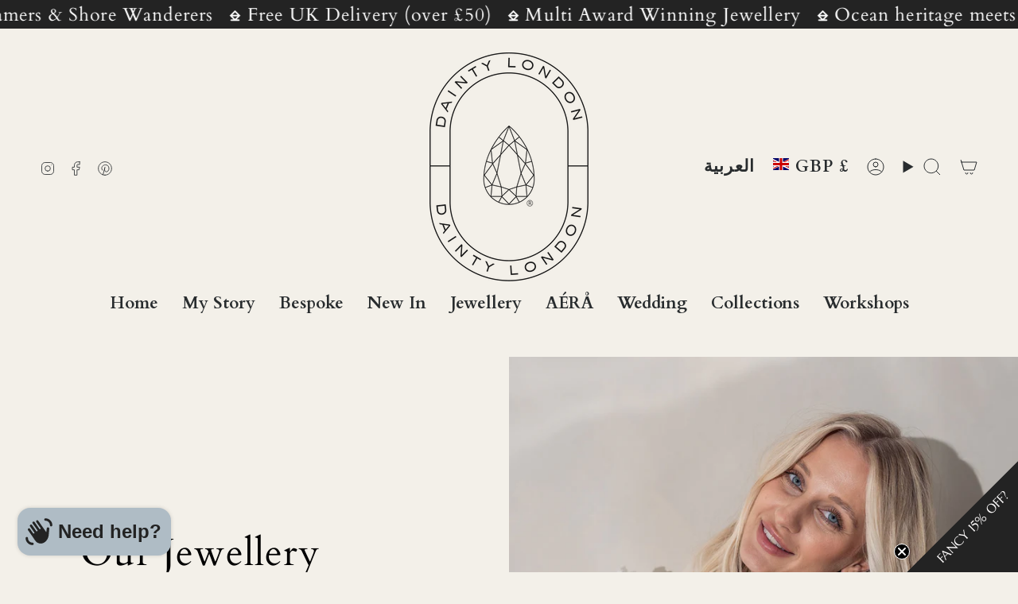

--- FILE ---
content_type: text/css
request_url: https://www.daintylondon.com/cdn/shop/t/31/assets/font-settings.css?v=176836094249641979491759343708
body_size: -205
content:
@font-face{font-family:Cardo;font-weight:400;font-style:normal;font-display:swap;src:url(//www.daintylondon.com/cdn/fonts/cardo/cardo_n4.8d7bdd0369840597cbb62dc8a447619701d8d34a.woff2?h1=ZGFpbnR5LWxvbmRvbi5hY2NvdW50Lm15c2hvcGlmeS5jb20&h2=ZGFpbnR5bG9uZG9uLmNvbQ&hmac=838ddd89c4696039fde870acc4a76a8f690c838dcd52318cc04574462691b61b) format("woff2"),url(//www.daintylondon.com/cdn/fonts/cardo/cardo_n4.23b63d1eff80cb5da813c4cccb6427058253ce24.woff?h1=ZGFpbnR5LWxvbmRvbi5hY2NvdW50Lm15c2hvcGlmeS5jb20&h2=ZGFpbnR5bG9uZG9uLmNvbQ&hmac=41b8b85a08aee46e0912bd4ad8b51d28c932b9c2343609932e26876a9e51bffc) format("woff")}@font-face{font-family:Cardo;font-weight:400;font-style:normal;font-display:swap;src:url(//www.daintylondon.com/cdn/fonts/cardo/cardo_n4.8d7bdd0369840597cbb62dc8a447619701d8d34a.woff2?h1=ZGFpbnR5LWxvbmRvbi5hY2NvdW50Lm15c2hvcGlmeS5jb20&h2=ZGFpbnR5bG9uZG9uLmNvbQ&hmac=838ddd89c4696039fde870acc4a76a8f690c838dcd52318cc04574462691b61b) format("woff2"),url(//www.daintylondon.com/cdn/fonts/cardo/cardo_n4.23b63d1eff80cb5da813c4cccb6427058253ce24.woff?h1=ZGFpbnR5LWxvbmRvbi5hY2NvdW50Lm15c2hvcGlmeS5jb20&h2=ZGFpbnR5bG9uZG9uLmNvbQ&hmac=41b8b85a08aee46e0912bd4ad8b51d28c932b9c2343609932e26876a9e51bffc) format("woff")}@font-face{font-family:Cardo;font-weight:400;font-style:normal;font-display:swap;src:url(//www.daintylondon.com/cdn/fonts/cardo/cardo_n4.8d7bdd0369840597cbb62dc8a447619701d8d34a.woff2?h1=ZGFpbnR5LWxvbmRvbi5hY2NvdW50Lm15c2hvcGlmeS5jb20&h2=ZGFpbnR5bG9uZG9uLmNvbQ&hmac=838ddd89c4696039fde870acc4a76a8f690c838dcd52318cc04574462691b61b) format("woff2"),url(//www.daintylondon.com/cdn/fonts/cardo/cardo_n4.23b63d1eff80cb5da813c4cccb6427058253ce24.woff?h1=ZGFpbnR5LWxvbmRvbi5hY2NvdW50Lm15c2hvcGlmeS5jb20&h2=ZGFpbnR5bG9uZG9uLmNvbQ&hmac=41b8b85a08aee46e0912bd4ad8b51d28c932b9c2343609932e26876a9e51bffc) format("woff")}@font-face{font-family:Cardo;font-weight:700;font-style:normal;font-display:swap;src:url(//www.daintylondon.com/cdn/fonts/cardo/cardo_n7.d1764502b55968f897125797ed59f6abd5dc8593.woff2?h1=ZGFpbnR5LWxvbmRvbi5hY2NvdW50Lm15c2hvcGlmeS5jb20&h2=ZGFpbnR5bG9uZG9uLmNvbQ&hmac=9741583a4eee768cb7ba95f11a0298efd143063acd667bb3c3f8d93935a92b5f) format("woff2"),url(//www.daintylondon.com/cdn/fonts/cardo/cardo_n7.b5d64d4147ade913d679fed9918dc44cbe8121d2.woff?h1=ZGFpbnR5LWxvbmRvbi5hY2NvdW50Lm15c2hvcGlmeS5jb20&h2=ZGFpbnR5bG9uZG9uLmNvbQ&hmac=ff0f70759ce8860d387b67113ef54301e603c7bd5cef48afadf209246d508a9c) format("woff")}@font-face{font-family:Cardo;font-weight:700;font-style:normal;font-display:swap;src:url(//www.daintylondon.com/cdn/fonts/cardo/cardo_n7.d1764502b55968f897125797ed59f6abd5dc8593.woff2?h1=ZGFpbnR5LWxvbmRvbi5hY2NvdW50Lm15c2hvcGlmeS5jb20&h2=ZGFpbnR5bG9uZG9uLmNvbQ&hmac=9741583a4eee768cb7ba95f11a0298efd143063acd667bb3c3f8d93935a92b5f) format("woff2"),url(//www.daintylondon.com/cdn/fonts/cardo/cardo_n7.b5d64d4147ade913d679fed9918dc44cbe8121d2.woff?h1=ZGFpbnR5LWxvbmRvbi5hY2NvdW50Lm15c2hvcGlmeS5jb20&h2=ZGFpbnR5bG9uZG9uLmNvbQ&hmac=ff0f70759ce8860d387b67113ef54301e603c7bd5cef48afadf209246d508a9c) format("woff")}@font-face{font-family:Cardo;font-weight:400;font-style:italic;font-display:swap;src:url(//www.daintylondon.com/cdn/fonts/cardo/cardo_i4.0e32d2e32a36e77888e9a063b238f6034ace33a8.woff2?h1=ZGFpbnR5LWxvbmRvbi5hY2NvdW50Lm15c2hvcGlmeS5jb20&h2=ZGFpbnR5bG9uZG9uLmNvbQ&hmac=85db32a40a471cb01e337457fa86884b7be65441ed8dae32ffe44d4c75b376f6) format("woff2"),url(//www.daintylondon.com/cdn/fonts/cardo/cardo_i4.40eb4278c959c5ae2eecf636849faa186b42d298.woff?h1=ZGFpbnR5LWxvbmRvbi5hY2NvdW50Lm15c2hvcGlmeS5jb20&h2=ZGFpbnR5bG9uZG9uLmNvbQ&hmac=7bc36f903de626504590c9afb8fef3a5b2ed39af95b4cbe02965f985f55468e1) format("woff")}
/*# sourceMappingURL=/cdn/shop/t/31/assets/font-settings.css.map?v=176836094249641979491759343708 */


--- FILE ---
content_type: text/css
request_url: https://www.daintylondon.com/cdn/shop/t/31/assets/fixcls.css?v=140452293277964904091731657819
body_size: -602
content:
@media screen and (min-width: 1024px) {
  div#shopify-section-header {
    height: 180px!important;
}
}
@media screen and (max-width: 767px) {
  div#shopify-section-header {
    height: 70px!important;
}
}
.promo-banner {
    height: 30px!important;
    min-height: 30px!important;
}
#shopify-section-1631495716e3ba721f {
    height: 490px!important;
    max-height: 470px!important;
}
.fixcls {
  opacity: 0;
}

--- FILE ---
content_type: image/svg+xml
request_url: https://cdn.shopify.com/static/images/flags/gg.svg?width=40
body_size: -617
content:
<svg viewBox="0 0 36 24" xmlns="http://www.w3.org/2000/svg"><path d="M0 0h36v24h-72z" fill="#fff"/><path d="M21 0v9h15v6H21v9h-6v-9H0V9h15V0z" fill="#e8112d"/><path d="M9 14l1-1h7v7l-1 1h4l-1-1v-7h7l1 1v-4l-1 1h-7V4l1-1h-4l1 1v7h-7l-1-1z" fill="#f9dd16"/></svg>

--- FILE ---
content_type: text/javascript
request_url: https://cdn.shopify.com/shopifycloud/shop-js/modules/v2/loader.lead-capture.esm.js
body_size: -577
content:
import"./client.lead-capture_rpeF2zME.esm.js";import"./chunk.common_CXjvlPIJ.esm.js";import"./chunk.modal_BldSkCjL.esm.js";
//# sourceMappingURL=loader.lead-capture.esm.js.map


--- FILE ---
content_type: image/svg+xml
request_url: https://cdn.shopify.com/static/images/flags/ly.svg?width=40
body_size: -527
content:
<svg xmlns="http://www.w3.org/2000/svg" viewBox="0 0 640 480"><defs><clipPath id="a"><path d="M166.67-20h666.67v500H166.67z"/></clipPath></defs><g clip-path="url(#a)" transform="matrix(.96 0 0 .96 -160 19.2)"><path fill="#239e46" d="M0-20h1000v500H0z"/><path d="M0-20h1000v375H0z"/><path fill="#e70013" d="M0-20h1000v125H0z"/><path d="M544.2 185.8a54.3 54.3 0 1 0 0 88.4 62.5 62.5 0 1 1 0-88.4M530.4 230l84.1-27.3-52 71.5v-88.4l52 71.5z" fill="#fff"/></g></svg>

--- FILE ---
content_type: image/svg+xml
request_url: https://cdn.shopify.com/static/images/flags/cr.svg?width=40
body_size: -797
content:
<svg xmlns="http://www.w3.org/2000/svg" viewBox="0 0 640 480"><g fill-rule="evenodd" stroke-width="1pt"><path fill="#0000b4" d="M0 0h640v480H0z"/><path fill="#fff" d="M0 75.428h640v322.285H0z"/><path fill="#d90000" d="M0 157.716h640V315.43H0z"/></g></svg>

--- FILE ---
content_type: text/javascript
request_url: https://www.daintylondon.com/cdn/shop/t/31/assets/fixcls.js?v=163008004864095905121731657819
body_size: -703
content:
  document.querySelector('html').classList.add('fixcls');
	document.addEventListener("DOMContentLoaded", function() {
    document.querySelector('html').classList.remove('fixcls');
});

--- FILE ---
content_type: image/svg+xml
request_url: https://cdn.shopify.com/static/images/flags/sx.svg?width=40
body_size: 5848
content:
<svg xmlns="http://www.w3.org/2000/svg" viewBox="0 0 640 480" version="1"><defs><clipPath id="a"><path fill-opacity=".67" d="M0 0h682.67v512H0z"/></clipPath></defs><g clip-path="url(#a)" transform="scale(.9375)"><path d="M0 0h768v256H341.33L0 0z" fill-rule="evenodd" fill="#ed2939"/><path d="M0 512h768V256H341.33L0 512z" fill-rule="evenodd" fill="#002395"/><path d="M0 0l341.33 256L0 512V0z" fill-rule="evenodd" fill="#fff"/><path fill="#ff0" d="M172.318 193.168l.104-3.963s-2.128-3.39.342-7.033c0 0-5.248-2.776-4.026-7.123 0 0-4.746-1.216-4.397-6.435 0 0-5.12-.355-5.65-4.716 0 0-5.122.844-7.376-3.405 0 0-4.996.977-6.406-2.526 0 0-4.857 1.682-7.74-2.436 0 0-5.128 2.073-7.278-1.813-2.12 3.873-7.25 1.814-7.25 1.814-2.85 4.103-7.74 2.4-7.74 2.4-1.36 3.517-6.344 2.52-6.344 2.52-2.247 4.25-7.363 3.404-7.363 3.404-.502 4.345-5.617 4.7-5.617 4.7.404 5.232-4.334 6.42-4.334 6.42 1.25 4.346-3.99 7.115-3.99 7.115 2.532 3.663.425 7.026.425 7.026l-.12 3.655 84.776.392"/><path d="M377.17 843.11l.09-3.458s-1.855-2.958.3-6.136c0 0-4.578-2.422-3.513-6.215 0 0-4.14-1.056-3.835-5.61 0 0-4.468-.31-4.93-4.114 0 0-4.47.736-6.435-2.97 0 0-4.358.85-5.588-2.205 0 0-4.24 1.468-6.754-2.125 0 0-4.474 1.808-6.35-1.582-1.85 3.38-6.324 1.582-6.324 1.582-2.484 3.58-6.75 2.094-6.75 2.094-1.188 3.067-5.534 2.197-5.534 2.197-1.96 3.708-6.423 2.97-6.423 2.97-.44 3.794-4.9 4.103-4.9 4.103.352 4.564-3.78 5.6-3.78 5.6 1.09 3.792-3.483 6.21-3.483 6.21 2.21 3.194.372 6.13.372 6.13l-.104 3.19 73.95.34h-.013z" stroke="#000" stroke-width=".289" fill="none" transform="matrix(1.1464 0 0 1.146 -260.07 -773.12)"/><path fill="red" d="M170.346 188.217c-13.316-1.332-28.648-4.493-40.483 2.17-7.935-4.674-18.982-4.388-28.388-3.474-5.108.914-11.117.914-16.456 1.786l-.84.115c-9.686.643-18.47-2.218-26.89-5.98 2.674 15.17 5.64 30.713 7.1 46.593 3.174 23.517-11.13 43.262-5.264 66.494 3.504 11.148 15.765 17.63 26.987 18.914 10.865.64 22.108 2.42 32.164 4.603 1.91.4 4.18 1.285 5.5 1.856 2.77 1.157 4.8 2.86 6.58 4.68 6.07-6.32 14.968-8.08 23.747-9.007 15.82-1.85 35.325-.844 45.01-15.174v-.81c5.263-7.925 4.565-20.015 2.283-28.995-.154-3.132-.99-5.894-1.445-8.88-9.665-25.52-1.39-54.223 2.77-79.947-5.08 2.777-10.746 4.088-16.4 5.477-4.507.6-9.53.33-14.095.084l-1.89-.51"/><path fill="#80cfe1" d="M190.224 261.464c-.062 1.68.845 3 1.173 4.556 1.85 11.155 3.636 25.932-7.85 32.854-12.71 8.078-29.374 4.618-44.078 8.894-2.94.817-6.988 3.517-9.054 5.428-1.326-.872-2.66-2.21-4.37-3-12.1-6.432-27.83-4.277-41.486-7.75-6.86-2.17-14.01-7.514-15.75-14.534-4.465-18.417 6.233-34.116 4.97-52.387-.817-13.953-3.162-27.348-6.386-40.43 10.677 4.974 23.036 5.805 35.04 3.42 8.89-1.243 19.24-1.27 27.572 2.49 4.592-1.975 9.965-2.86 14.914-3.405 9.408.914 19.52 2.616 29.206 2.547 6.47-.336 12.346-2.206 17.97-4.696-3.336 21.62-9.742 44.27-1.877 66.017"/><path fill="#fff" d="M171.022 265.774l-.104-20.33h2.505L142.34 225.37l-.056-10.43h3l-15.54-11.127-15.466 11.12h2.994l.056 10.424-30.915 20.045 2.47.013.105 20.317 82.026.056"/><path d="M376.04 906.46l-.09-17.74h2.184l-27.114-17.51-.048-9.1h2.618l-13.557-9.71-13.49 9.704h2.61l.05 9.094-26.967 17.49 2.155.01.094 17.728 71.55.05.007-.014z" stroke="#000" stroke-width="1.242" fill="none" transform="matrix(1.1464 0 0 1.146 -260.07 -773.12)"/><path fill="#fff" d="M180.583 292.478l.007 6.362-100.134-.112-.042-6.335 100.177.085"/><path d="M384.38 929.76l.006 5.55-87.347-.096-.04-5.528 87.385.074h-.006z" stroke="#000" stroke-width="1.242" fill="none" transform="matrix(1.1464 0 0 1.146 -260.07 -773.12)"/><path fill="#fff" d="M87.106 292.1l-.084-21.53 4.054-.01-.223 21.783.244-21.607-5.84-.167v-4.62l89.492.1.04 4.573h-5.52l.103 21.802-.195-21.802h4.11l.09 21.557"/><path d="M302.84 929.43l-.073-18.786 3.536-.007-.194 19.005.21-18.852-5.095-.146v-4.03l78.064.085.036 3.99h-4.815l.09 19.024-.17-19.023h3.587l.08 18.81" stroke="#000" stroke-width="1.242" fill="none" transform="matrix(1.1464 0 0 1.146 -260.07 -773.12)"/><path d="M319.62 924.8l-.055-13.1h-10.482l.06 13.087 10.477.013" stroke="#000" stroke-width="1.242" fill="none" transform="matrix(1.1464 0 0 1.146 -260.07 -773.12)"/><path d="M311.94 914.43l.03 7.61h4.797l-.024-7.61h-4.803m58.92 10.41l-.06-13.087-10.447-.012.05 13.1h10.457" stroke="#000" stroke-width="1.242" fill="none" transform="matrix(1.1464 0 0 1.146 -260.07 -773.12)"/><path d="M363.18 914.48l.055 7.585h4.79l-.042-7.585h-4.803m7.6-10.97l-.06-13.1h-10.46l.037 13.1h10.488-.006z" stroke="#000" stroke-width="1.242" fill="none" transform="matrix(1.1464 0 0 1.146 -260.07 -773.12)"/><path d="M363.1 893.16l.03 7.597h4.79l-.005-7.597H363.1m-43.57 10.3l-.073-13.076-10.464-.013.05 13.085h10.487v.007z" stroke="#000" stroke-width="1.242" fill="none" transform="matrix(1.1464 0 0 1.146 -260.07 -773.12)"/><path d="M311.85 893.11l.024 7.585 4.803.012-.036-7.597h-4.79m26.65 10.37l-.05-13.076-10.47-.012.046 13.087H338.5" stroke="#000" stroke-width="1.242" fill="none" transform="matrix(1.1464 0 0 1.146 -260.07 -773.12)"/><path d="M330.83 893.13l.024 7.585 4.797.024-.03-7.61h-4.79m22.29 10.38l-.07-13.1-10.465-.015.05 13.087 10.487.025" stroke="#000" stroke-width="1.242" fill="none" transform="matrix(1.1464 0 0 1.146 -260.07 -773.12)"/><path d="M345.44 893.14l.036 7.61h4.797l-.024-7.61h-4.81" stroke="#000" stroke-width="1.242" fill="none" transform="matrix(1.1464 0 0 1.146 -260.07 -773.12)"/><path fill="#fff" d="M147.727 257.785l.133 34.612-34.774-.056-.125-34.58 34.76.027"/><path d="M355.72 899.49l.116 30.2-30.333-.05-.11-30.174 30.32.024h.007zm-30.51 8.62l30.54.024m-26.73 21.546l-.103-21.342m23.223 21.352l-.103-21.33m14.753-21.73l-17.08-12.474-19.194-.024-16.947 12.45 53.22.047m-34.8-22.83l.03 7.61 16.142.01-.03-7.61-16.144-.01" stroke="#000" stroke-width="1.242" fill="none" transform="matrix(1.1464 0 0 1.146 -260.07 -773.12)"/><path d="M336.37 865.69l.024 3.792h7.415l-.028-3.792h-7.414m3.67-10.55l8.98 6.348-17.893-.023 8.912-6.325" stroke="#000" stroke-width="1.242" fill="none" transform="matrix(1.1464 0 0 1.146 -260.07 -773.12)"/><path fill="#fff" d="M171.366 202.028c2.924-.07 3.678 12.042 3.685 18.042 2.515.704 8.08 4.207 10.547 7.374l-28.25-.042c2.43-3.125 7.956-6.642 10.448-7.346 0-6.007.614-18.11 3.573-18.042"/><path d="M376.34 850.84c2.55-.06 3.208 10.507 3.214 15.742 2.19.615 7.05 3.67 9.198 6.434l-24.642-.036c2.118-2.727 6.94-5.795 9.113-6.41 0-5.24.536-15.803 3.117-15.742m-49.53 49.502h2.21l-.646 1.186s1.066 1.37.02 2.94l.577 1.09h-2.13l.58-1.035s-1.09-1.82.05-2.992l-.658-1.186m4.5 0h2.21l-.64 1.187s1.067 1.333.008 2.94l.572 1.09h-2.126l.572-1.036s-1.065-1.82.055-2.994l-.65-1.186m4.92 0h2.205l-.658 1.186s1.078 1.37.018 2.94l.58 1.115-2.114-.023.568-1.036s-1.078-1.806.042-2.994l-.646-1.186h.006zm5.54.02h2.223l-.65 1.2s1.064 1.345.005 2.92l.597 1.11H341.8l.573-1.036s-1.066-1.832.073-2.995l-.67-1.2h-.006zm4.93 0h2.205l-.652 1.2s1.072 1.345.012 2.915l.585 1.113h-2.126l.554-1.035s-1.07-1.82.086-2.995l-.663-1.2m4.9.01l2.204-.012-.652 1.2s1.09 1.346.03 2.92l.555 1.11h-2.13l.57-1.035s-1.064-1.82.074-2.995l-.65-1.187" stroke="#000" stroke-width="1.242" fill="none" transform="matrix(1.1464 0 0 1.146 -260.07 -773.12)"/><path fill="#ff0" d="M130.508 336.763c13.022.042 29.038-2.616 36.54-6.494l16.476-1.46.328 20.1c-13.958 7.693-46.184 9.346-53.275 9.29-7.097.056-39.72-1.625-53.742-9.348l.182-20.114 16.51 1.485c7.503 3.86 24.007 6.537 37.015 6.537h-.035"/><path d="M340.7 968.4c11.36.036 25.33-2.283 31.873-5.667l14.372-1.273.286 17.538c-12.172 6.714-40.283 8.157-46.47 8.108-6.19.05-34.65-1.418-46.88-8.156l.16-17.55 14.404 1.296c6.544 3.367 20.94 5.704 32.287 5.704h-.03" stroke="#000" stroke-width=".289" fill="none" transform="matrix(1.1464 0 0 1.146 -260.07 -773.12)"/><path fill="#ff0" d="M34.417 251.023l14.516 4.62-4.39 23.498-13.74 2.137s-2.317-12.356 3.614-30.265"/><path d="M256.88 893.59l12.662 4.03-3.83 20.503-11.985 1.862s-2.02-10.78 3.153-26.407v.012z" stroke="#000" stroke-width=".289" fill="none" transform="matrix(1.1464 0 0 1.146 -260.07 -773.12)"/><path fill="#7e7e7e" d="M44.54 278.885l-13.734 2.393 8.688-12.356 5.046 9.963"/><path d="M265.71 917.9l-11.98 2.088 7.58-10.78 4.4 8.692" stroke="#000" stroke-width=".289" fill="none" transform="matrix(1.1464 0 0 1.146 -260.07 -773.12)"/><path fill="#ff0" d="M25.74 267.95l13.99 1.012c.315 11.854 1.752 57.09 55.78 59.547l-1.682 16.455c-65.765.683-70.762-55.486-68.09-77.016"/><path d="M249.31 908.36l12.205.882c.274 10.343 1.528 49.813 48.656 51.956l-1.464 14.36c-57.367.596-61.726-48.413-59.394-67.198zm44.8 70.14l14.384-3.14" stroke="#000" stroke-width=".289" fill="none" transform="matrix(1.1464 0 0 1.146 -260.07 -773.12)"/><path fill="#ff0" d="M225.453 251.195l-14.46 4.577 4.586 23.463 13.765 2.21s2.212-12.347-3.894-30.263"/><path d="M423.52 893.74l-12.613 3.993 4 20.472 12.01 1.93s1.93-10.775-3.397-26.407v.012z" stroke="#000" stroke-width=".289" fill="none" transform="matrix(1.1464 0 0 1.146 -260.07 -773.12)"/><path fill="#7e7e7e" d="M215.57 278.988l13.77 2.47-8.807-12.362-4.962 9.892"/><path d="M414.9 917.99l12.01 2.155-7.682-10.786-4.328 8.63" stroke="#000" stroke-width=".289" fill="none" transform="matrix(1.1464 0 0 1.146 -260.07 -773.12)"/><path fill="#ff0" d="M234.292 268.135l-14.012.956c-.203 11.84-1.236 57.1-55.264 59.5l1.836 16.444c65.75.76 70.274-55.382 67.44-76.905"/><path d="M431.23 908.52l-12.223.835c-.177 10.33-1.077 49.818-48.206 51.912l1.604 14.348c57.355.662 61.3-48.322 58.828-67.1v.004zm-44.19 70.05l-14.42-3.15" stroke="#000" stroke-width=".289" fill="none" transform="matrix(1.1464 0 0 1.146 -260.07 -773.12)"/><path fill="#009fc5" d="M121.76 346.666c-.37.237-.87.3-1.45.272l-2.61-.133.223-3.257 2.59.138c.51.035.913.134 1.165.287.523.272.753.775.704 1.472-.034.6-.244.99-.628 1.22m-4.382 5.13l.258-3.97 3.043.21c.984.075 1.716-.183 2.212-.686.516-.49.782-1.13.816-1.858.066-.845-.15-1.535-.653-2.045-.48-.49-1.165-.747-2.023-.83l-4.348-.272-.6 9.348 1.29.084m9.476-7.808l3.183.034c.46.042.824.098 1.09.223.487.23.718.69.718 1.36 0 .63-.18 1.048-.537 1.3-.342.23-.837.333-1.43.333l-3.057-.034.027-3.216m-.05 8.282l.03-3.99 2.986.04c.53 0 .92.043 1.192.175.44.2.656.628.677 1.213l.075 1.57c.02.376.028.607.05.76.04.112.06.23.117.315h1.605l-.03-.203c-.18-.098-.33-.286-.39-.572-.056-.182-.084-.454-.1-.796l-.026-1.248c-.02-.567-.12-.957-.335-1.174a1.673 1.673 0 0 0-.846-.6c.446-.236.78-.508 1.026-.844.23-.37.35-.837.35-1.408 0-1.075-.44-1.808-1.334-2.205-.482-.217-1.096-.33-1.822-.343l-4.487-.042-.035 9.376h1.29m9.962-1.98c-.572-.698-.88-1.57-.95-2.603-.062-1.298.19-2.288.782-2.96.6-.724 1.375-1.072 2.387-1.13 1.02-.054 1.856.274 2.477.915.637.63 1 1.5 1.062 2.59.035 1.045-.146 1.973-.628 2.79-.474.83-1.263 1.297-2.428 1.325-1.215.063-2.122-.223-2.7-.928m-1.536-5.904c-.6.93-.845 2.005-.782 3.3.09 1.405.523 2.56 1.34 3.436.907.872 2.108 1.31 3.587 1.227 1.584-.07 2.777-.67 3.587-1.772.656-.996.97-2.155.9-3.585-.09-1.278-.46-2.318-1.15-3.092-.874-1.04-2.15-1.5-3.88-1.43-1.634.104-2.835.704-3.61 1.918m44.074-13.49c.9-.152 1.682-.11 2.394.134 1.047.327 1.752 1.102 2.19 2.288l-1.29.18c-.28-.64-.677-1.08-1.214-1.324-.523-.23-1.18-.286-1.933-.173a3.01 3.01 0 0 0-2.08 1.276c-.488.753-.635 1.758-.418 3.04.18 1.06.572 1.96 1.214 2.56.59.616 1.462.83 2.6.67.85-.14 1.535-.48 2.017-1.066.5-.557.648-1.402.48-2.49l-3.008.46-.154-1.032 4.186-.64.816 4.96-.83.125-.517-1.144c-.35.518-.697.915-1.004 1.145-.516.405-1.214.663-2.086.79-1.13.173-2.163-.03-3.098-.63-1.026-.76-1.69-1.89-1.94-3.46-.273-1.54-.028-2.86.684-3.9.676-1.004 1.66-1.59 2.986-1.78m9.47-.707l3-1.09c.412-.15.768-.2 1.075-.164.55.04.956.37 1.186 1.024.217.56.217 1.047-.027 1.39-.26.355-.664.613-1.25.83l-2.82 1.01-1.165-3m3 7.752l-1.464-3.76 2.792-1.006c.524-.167.887-.258 1.16-.23.494.063.87.364 1.122.935l.635 1.43c.14.356.25.57.34.67.042.126.133.203.203.286l1.514-.556-.084-.204c-.223 0-.44-.124-.6-.37-.118-.173-.23-.424-.39-.717l-.496-1.175c-.223-.51-.454-.822-.72-1.01a2.395 2.395 0 0 0-.997-.273c.308-.356.53-.712.615-1.13.09-.426.05-.9-.153-1.43-.384-.998-1.09-1.542-2.08-1.612-.523-.04-1.123.07-1.814.314l-4.215 1.5 3.405 8.82 1.235-.455m10.967-4.675l-5.352-7.807 5.876-3.748.65.943-4.818 3.075 1.647 2.386 4.445-2.86.607.915-4.446 2.86 1.817 2.63 4.9-3.13.648.92-5.98 3.816m4.696-13.81l1.534-1.688c.712-.755 1.466-1.097 2.29-1 .823.07 1.66.503 2.553 1.285.245.188.46.432.684.704.393.51.623.956.77 1.402.125.56.098 1.067-.1 1.555-.116.245-.326.53-.64.873l-1.542 1.676-5.548-4.82m8.11 3.675c1.087-1.2 1.324-2.49.69-3.948a6.668 6.668 0 0 0-1.718-2.226c-.985-.874-2.01-1.32-3.09-1.403-1.2-.09-2.22.342-3.108 1.31l-2.617 2.805 7.216 6.293 2.618-2.82m5.6-7.285l-8.305-4.877.677-1.074 8.32 4.85-.685 1.114m3.25-5.676l-8.968-3.587 2.644-6.306 1.09.42-2.157 5.197 2.7 1.06 2.017-4.785 1.034.426-1.996 4.78 3.023 1.227 2.213-5.26 1.09.41-2.695 6.42m4.123-11.014l-9.434-2.085.314-1.458 8.715-2.945-7.655-1.69.28-1.143 9.434 2.03-.3 1.415-8.73 3.007 7.655 1.653-.273 1.214m-.752-11.978l.118-1.186c.545.015 1.005-.07 1.354-.257.684-.37 1.082-1.075 1.186-2.116.042-.488.02-.915-.09-1.32-.203-.78-.642-1.213-1.347-1.283-.523-.055-.9.07-1.173.357-.244.33-.502.803-.697 1.473l-.433 1.235c-.28.81-.537 1.367-.817 1.68-.446.588-1.074.79-1.877.734-.86-.09-1.558-.433-2.053-1.09-.51-.6-.72-1.457-.594-2.52.084-.967.405-1.784.977-2.44.53-.6 1.356-.886 2.41-.775l-.1 1.186c-.514 0-.926.09-1.226.3-.544.3-.844.936-.935 1.864-.08.767.026 1.283.32 1.674.292.33.662.538 1.094.573.46.04.824-.104 1.075-.46.18-.244.396-.774.69-1.632l.425-1.298c.21-.6.46-1.06.753-1.388.522-.544 1.206-.775 2.064-.71 1.047.11 1.794.543 2.177 1.34.377.8.524 1.687.433 2.69-.12 1.138-.488 2.03-1.172 2.63-.683.615-1.535.824-2.567.74m-195.588-.573l.217 1.172c-.524.104-.942.314-1.25.586-.55.515-.74 1.29-.55 2.344a4 4 0 0 0 .446 1.235c.42.71.962.996 1.653.884.51-.09.845-.284 1.006-.647.152-.358.264-.9.3-1.6l.062-1.32c.04-.814.132-1.455.314-1.812.286-.64.823-1.04 1.626-1.17.858-.155 1.612.04 2.26.53.657.453 1.09 1.24 1.25 2.287.202.957.112 1.815-.265 2.59-.363.753-1.06 1.213-2.13 1.408l-.21-1.185c.497-.182.867-.357 1.11-.6.42-.468.546-1.145.385-2.072-.125-.754-.384-1.242-.774-1.485-.384-.288-.768-.4-1.187-.33-.467.07-.774.33-.92.747-.09.28-.16.858-.224 1.744l-.063 1.368c-.035.642-.132 1.173-.35 1.536-.34.67-.92 1.08-1.764 1.213-1.07.18-1.893-.062-2.48-.746-.6-.67-.97-1.472-1.157-2.47-.21-1.185-.057-2.106.42-2.845.48-.76 1.24-1.2 2.273-1.347m-.597 12.352l9.227-2.776 2.15 6.494-1.124.354-1.76-5.338-2.805.845 1.624 4.932-1.076.34-1.613-4.945-3.125.934 1.787 5.455-1.102.316-2.185-6.614m4.094 11.267l8.485-4.5.907 1.583-5.834 6.168 8.52-1.457.88 1.57-8.465 4.472-.6-1.04 4.996-2.63c.18-.106.46-.26.865-.475.397-.18.844-.426 1.29-.656l-8.485 1.443-.62-1.102 5.79-6.146-.28.14c-.18.103-.494.257-.92.5a6.98 6.98 0 0 1-.934.5l-4.98 2.674-.615-1.06m15.81 12.506c-.426-.098-.845-.342-1.256-.768l-1.794-1.85 2.415-2.21 1.806 1.842c.35.342.573.676.69.963.17.55 0 1.053-.51 1.527-.46.426-.92.6-1.35.495m-6.82.856l2.96-2.714 2.1 2.128c.677.692 1.368 1.006 2.094.993a2.953 2.953 0 0 0 1.932-.846c.63-.558.93-1.214.93-1.918-.008-.685-.322-1.327-.9-1.927l-3.016-3.077-7.02 6.446.907.913m8.484 7.532l5.088-7.976 6.016 3.656-.628.95-4.94-2.958-1.53 2.414 4.54 2.76-.585.914-4.55-2.74-1.73 2.698 5.004 3.008-.6.94-6.086-3.662m15.052-1.535l3.056.97c.433.132.747.3.956.49.39.37.496.9.266 1.54-.19.558-.475.92-.92 1.075-.4.07-.9.07-1.488-.112l-2.882-.92 1.012-3.043m-2.638 7.835l1.27-3.802 2.847.928c.51.133.88.314 1.06.502.35.314.454.78.28 1.36l-.427 1.514c-.1.37-.148.614-.19.726 0 .12 0 .245.02.328l1.5.488.09-.216c-.16-.126-.25-.355-.242-.64.035-.177.084-.455.18-.777l.364-1.215c.148-.53.204-.927.07-1.213-.11-.3-.3-.572-.613-.83.474-.083.886-.23 1.235-.49.33-.284.608-.682.776-1.24.34-1.012.153-1.856-.6-2.5-.377-.332-.915-.62-1.62-.884l-4.27-1.318-2.987 8.894 1.25.384"/><path fill="#bc715f" d="M78.485 175.576c1.102-2.66 11.32-9.908 44.844-6.733 0 0 5.663 3.46 8.992 3.014 1.898-.245-1.117.118-3.594-1.94-2.527-2.058-3.065-6.278 2.707-6.167 5.743.147 27.244 1.36 27.65 3.292.375 1.954-11.37 2.77-15.738 2.66-4.39-.12-3.88 2.1.487 1.932 13.65-.49 28.55-5.296 44.286 5.832 1.877 1.353-4.746 1.57-9.868-.607 0 0-13.88.716-19.882-.268 0 0-4.613 3.753-10.62 3.384.78 1.946-2.22 9.21-21.11 3.746-3.12.956-14.488 2.86-13.246-.516-2.994 0-8.242.963-9.024-.74-.753-1.674 9.24-4.207 10.992-6.02 0 0-21.14.202-25.144-1.257 0 0-12.47 2.8-11.737.37"/><path fill="#008737" d="M85.26 205.168c.454-.613.635-1.716 1.598-1.688 2.094.558 3.517 4.388 6.092 1.904.915-.202 1.263 1.04 2.017 1.187.482 2.13 2.19-.43 3.468-.284 2.73-1.214 6.107-1.5 9.338-.9.097 2.086-1.536 4.39-3.587 5.575.042 2.1 1.947 3.447 1.912 5.56-.328.79-.056 2.03-1.25 2.288-1.514-.272-3.007-.432-4.263-1.276-.154-.152-.28-.452-.6-.354-.154.704.95 1.403 1.38 2.12-.76 1.298-2.022.112-3.083.126-.314.748-.014 1.69-.782 2.17-1.34-.04-1.612-1.5-2.435-2.224-.845.913.593 1.458.795 2.183-.516 2.75-.446 5.435-3.196 7.235l-1.842.915c-.503-1.383-.19-3.476-.524-4.92-1.088 1.772-1.94 3.32-3.538 4.82-1.87-.614-2.96-2.818-3.37-4.646-.782-2.128-.335-4.675 1.347-6.216-.573-1.116-2.534-.857-2.813-2.447-2.938-1.913-4.564 3.348-6.462.613-.614-2.553.12-5.728 1.968-7.633-.412-1.046-1.78-.773-2.59-1.373-1.848-1.57-4.514-3.23-4.382-6.064 5.06-1.91 11.11-.51 14.788 3.335"/><path fill="#ff0" d="M87.885 204.882c-.118 2.315 1.564.627 2.813 2.03-.977-.385-1.69 1.687-2.645.5l-.6.574c.35.795 1.026.9.32 1.772-1.046.397-1.255-.914-1.744-1.43-.087-.23.16-.663-.226-.817-.593.505-1.214.687-2.03.6-.224-.443-.657-1.03-.217-1.37.8-1.083 2.043.39 2.65-.37.098-.67-.488-1.486.273-1.948.524.09 1.194-.193 1.41.463m6.253 1.902c.062.447-.23 1.074.356 1.39.76-.413 1.57-.1 2.01.655-.008.403.12.933-.41 1.13l-1.19-.224c.084-.23-.293-.377-.44-.6-.523-.16-.83.264-1.22.522.293.447.97.69.81 1.264-.7.697-1.04-.6-1.808-.273-.524-.203.188-1.29-.635-1.62-.978 0-.33 1.605-1.58.978-.445-.503-.885-1.18-.403-1.744.523-.35 1.41-.26 1.856.194.76-.843.838-4.1 2.66-1.674m-7.802 3.358c.51.734-.113 1.73.536 2.548 1.02-1.905 2.003.41 3.218.23.37.452.125 1.08.195 1.597-1.5.397-3.31.872-4.635-.328l-.37.423c.79.734 1.536 1.564.908 2.79-1.124.246-2.862.274-3.427-.884-.293-.957.684-1.648-.35-2.416-.745.93-.71 2.17-2.267 1.326-.964-.53-1.25-1.624-.768-2.546 1.004-1.584 2.763.05 3.852-.726.153-1.36-.35-2.546.9-3.3 1.068-.188 1.563.614 2.212 1.284"/><path fill="#fff" d="M90.602 210.98c-.502 2.315-2.247-.12-3.063-.218 1.085-1.93 1.77.63 3.06.217m5.434 2.52c-1.214.34-1.026-1.175-1.626-1.768l.467-.425c.44.53.774 1.486 1.158 2.19"/><path fill="#ff0" d="M94.397 213.03c.35.803-.79 1.445.18 2.03.308-.257.685-.613.846-.76.83.245 1.793.39 2.372 1.214.622 1.703-1.102 1.66-2.08 2.135l-.97-.045c.23-.474-.418-.677-.578-1.004-.447-.11-.817.028-1.068.405.213 1.082 1.532 1.926.17 2.888-1.15-.076-2.937.37-2.832-1.22-.434-.9 1.17-2.29-.545-2.344-.566 1.214-1.187 2.385-2.66 1.235l.182-1.73c1.41.04 3.078.285 3.713-1.29.406-1.145-.704-2.2.287-3.106 1.438-.33 2.247.634 2.98 1.59"/><path d="M93.365 215.632c.363.86-.614.915-1.075 1.34-.62.05-1.053-.196-1.43-.614-.28-1.04.495-1.145 1.088-1.556.69-.286.977.516 1.417.83"/><path fill="#fff" d="M92.517 216.194c-.154.202-.37.14-.6.195l-.217-1.04c.46.04 1.06.186.817.842"/></g></svg>

--- FILE ---
content_type: image/svg+xml
request_url: https://cdn.shopify.com/static/images/flags/om.svg?width=40
body_size: 3767
content:
<svg xmlns="http://www.w3.org/2000/svg" viewBox="0 0 640 480" version="1"><defs><clipPath id="a"><path fill-opacity=".67" d="M0 0h640v480H0z"/></clipPath></defs><g clip-path="url(#a)"><path fill-rule="evenodd" fill="#ef2d29" d="M-3.3-21.61h702.27v553.02H-3.3z"/><path fill-rule="evenodd" fill="#009025" d="M174.57 317.33h535.76v207.56H174.57z"/><path fill-rule="evenodd" fill="#fff" d="M174.57-35.415h564.88v190.08H174.57z"/><g stroke-width=".983" stroke="#ef2d28"><g fill-rule="evenodd" transform="matrix(.19848 0 0 .17744 111.26 -13.444)" fill="#fff"><rect rx="11.298" ry="11.851" height="85.039" width="138.19" y="467.72" x="17.717" stroke-width="1.406"/><rect rx="10.719" ry="10.864" height="77.953" width="131.1" y="471.26" x="21.26" stroke-width="1.311"/><path d="M64.966 396.07l9.723.443.44 5.745 7.954 5.303 6.187-6.626 7.514 5.303-7.07 5.746 1.767 7.956 8.84-.443V430.1l-7.07-.44-3.536 6.628 7.955 7.513-6.188 6.19-6.63-6.63-9.722 2.653.444 9.724-10.607.884-1.326-9.28-8.84-4.862-4.86 6.63-7.512-4.862 4.42-7.513-5.304-4.862H34.03l-.442-13.7 7.513.885 5.307-7.955-6.187-6.188 7.954-7.07 5.745 5.744 9.72-1.768 1.328-5.746z" transform="matrix(.68108 0 0 .5852 37.972 260.74)" stroke-width="1.311"/><ellipse transform="matrix(.6582 0 0 .70224 38.845 209.62)" cx="68.944" rx="11.049" cy="426.78" ry="9.944" stroke-width="1.311"/><path d="M38.976 474.8l-10.63 10.63m17.717-10.63l-10.63 10.63M53.15 474.8l-10.63 10.63m17.716-10.63l-10.63 10.63m17.716-10.63l-10.63 10.63M74.41 474.8l-10.63 10.63m17.716-10.63l-10.63 10.63m17.716-10.63l-10.63 10.63M95.67 474.8l-10.63 10.63m17.715-10.63l-10.63 10.63m17.717-10.63l-10.63 10.63m17.717-10.63l-10.63 10.63M88.58 474.8l-10.63 10.63m46.063-10.63l-10.63 10.63M131.1 474.8l-10.63 10.63m17.717-10.63l-10.63 10.63m17.716-10.63l-10.63 10.63m-.002-10.63l10.63 10.63m-17.71-10.63l10.63 10.63m-17.72-10.63l10.63 10.63m-17.72-10.63l10.63 10.63M106.3 474.8l10.63 10.63M99.21 474.8l10.63 10.63M92.12 474.8l10.63 10.63M85.04 474.8l10.63 10.63M77.95 474.8l10.63 10.63M70.86 474.8l10.63 10.63M63.78 474.8l10.63 10.63M56.69 474.8l10.63 10.63m17.72-10.63l10.63 10.63M49.608 474.8l10.63 10.63M42.52 474.8l10.63 10.63M35.434 474.8l10.63 10.63M28.347 474.8l10.63 10.63m0 49.606l-10.63 10.63m17.716-10.63l-10.63 10.63m17.716-10.63l-10.63 10.63m17.714-10.63l-10.63 10.63m17.716-10.63l-10.63 10.63m17.718-10.63l-10.63 10.63m17.716-10.63l-10.63 10.63m17.716-10.63l-10.63 10.63m17.717-10.63l-10.63 10.63m17.715-10.63l-10.63 10.63m17.717-10.63l-10.63 10.63m17.715-10.63l-10.63 10.63m-17.718-10.63l-10.63 10.63m46.063-10.63l-10.63 10.63m17.718-10.63l-10.63 10.63m17.717-10.63l-10.63 10.63m17.716-10.63l-10.63 10.63m0-10.63l10.63 10.63m-17.71-10.63l10.63 10.63m-17.72-10.63l10.63 10.63m-17.72-10.63l10.63 10.63m-17.71-10.63l10.63 10.63m-17.72-10.63l10.63 10.63m-17.72-10.63l10.63 10.63m-17.71-10.63l10.63 10.63m-17.72-10.63l10.63 10.63m-17.72-10.63l10.63 10.63m-17.71-10.63l10.63 10.63m-17.72-10.63l10.63 10.63m17.72-10.63l10.63 10.63m-46.07-10.63l10.63 10.63m-17.717-10.63l10.63 10.63m-17.716-10.63l10.63 10.63m-17.718-10.63l10.63 10.63" stroke-width="1.311"/></g><g fill-rule="evenodd" fill="#fff" transform="matrix(.19848 0 0 .17744 19.13 -14.073)"><rect rx="11.298" ry="11.851" height="85.039" width="138.19" y="467.72" x="17.717" stroke-width="1.406"/><rect rx="10.719" ry="10.864" height="77.953" width="131.1" y="471.26" x="21.26" stroke-width="1.311"/><path d="M64.966 396.07l9.723.443.44 5.745 7.954 5.303 6.187-6.626 7.514 5.303-7.07 5.746 1.767 7.956 8.84-.443V430.1l-7.07-.44-3.536 6.628 7.955 7.513-6.188 6.19-6.63-6.63-9.722 2.653.444 9.724-10.607.884-1.326-9.28-8.84-4.862-4.86 6.63-7.512-4.862 4.42-7.513-5.304-4.862H34.03l-.442-13.7 7.513.885 5.307-7.955-6.187-6.188 7.954-7.07 5.745 5.744 9.72-1.768 1.328-5.746z" transform="matrix(.68108 0 0 .5852 37.972 260.74)" stroke-width="1.311"/><ellipse transform="matrix(.6582 0 0 .70224 38.845 209.62)" cx="68.944" rx="11.049" cy="426.78" ry="9.944" stroke-width="1.311"/><path d="M38.976 474.8l-10.63 10.63m17.717-10.63l-10.63 10.63M53.15 474.8l-10.63 10.63m17.716-10.63l-10.63 10.63m17.716-10.63l-10.63 10.63M74.41 474.8l-10.63 10.63m17.716-10.63l-10.63 10.63m17.716-10.63l-10.63 10.63M95.67 474.8l-10.63 10.63m17.715-10.63l-10.63 10.63m17.717-10.63l-10.63 10.63m17.717-10.63l-10.63 10.63M88.58 474.8l-10.63 10.63m46.063-10.63l-10.63 10.63M131.1 474.8l-10.63 10.63m17.717-10.63l-10.63 10.63m17.716-10.63l-10.63 10.63m-.002-10.63l10.63 10.63m-17.71-10.63l10.63 10.63m-17.72-10.63l10.63 10.63m-17.72-10.63l10.63 10.63M106.3 474.8l10.63 10.63M99.21 474.8l10.63 10.63M92.12 474.8l10.63 10.63M85.04 474.8l10.63 10.63M77.95 474.8l10.63 10.63M70.86 474.8l10.63 10.63M63.78 474.8l10.63 10.63M56.69 474.8l10.63 10.63m17.72-10.63l10.63 10.63M49.608 474.8l10.63 10.63M42.52 474.8l10.63 10.63M35.434 474.8l10.63 10.63M28.347 474.8l10.63 10.63m0 49.606l-10.63 10.63m17.716-10.63l-10.63 10.63m17.716-10.63l-10.63 10.63m17.714-10.63l-10.63 10.63m17.716-10.63l-10.63 10.63m17.718-10.63l-10.63 10.63m17.716-10.63l-10.63 10.63m17.716-10.63l-10.63 10.63m17.717-10.63l-10.63 10.63m17.715-10.63l-10.63 10.63m17.717-10.63l-10.63 10.63m17.715-10.63l-10.63 10.63m-17.718-10.63l-10.63 10.63m46.063-10.63l-10.63 10.63m17.718-10.63l-10.63 10.63m17.717-10.63l-10.63 10.63m17.716-10.63l-10.63 10.63m0-10.63l10.63 10.63m-17.71-10.63l10.63 10.63m-17.72-10.63l10.63 10.63m-17.72-10.63l10.63 10.63m-17.71-10.63l10.63 10.63m-17.72-10.63l10.63 10.63m-17.72-10.63l10.63 10.63m-17.71-10.63l10.63 10.63m-17.72-10.63l10.63 10.63m-17.72-10.63l10.63 10.63m-17.71-10.63l10.63 10.63m-17.72-10.63l10.63 10.63m17.72-10.63l10.63 10.63m-46.07-10.63l10.63 10.63m-17.717-10.63l10.63 10.63m-17.716-10.63l10.63 10.63m-17.718-10.63l10.63 10.63" stroke-width="1.311"/></g><path d="M538.58 531.5c1.717 166.56 24.803 201.97 3.543 201.97s-31.89-92.07-31.89-205.51 14.173-205.51 35.433-205.51-8.913 31.91-7.086 209.06z" fill-rule="evenodd" transform="matrix(-.32136 -.12684 -.20158 .2022 345.89 61.39)" stroke-width="1.311" fill="#fff"/><path d="M545.67 779.53l-60.236 17.716c56.693 60.236 120.47 85.04 138.19 74.41 17.717-10.63-31.89-35.434-77.953-92.126z" fill-rule="evenodd" stroke-width="1.229" fill="#fff" transform="matrix(-.19848 0 0 .17744 145.247 -13.446)"/><path d="M547.27 786.9l-50.926 14.74c56.693 60.236 112.77 77.385 127.28 70.015 14.59-7.37-30.287-28.063-76.35-84.755z" fill-rule="evenodd" transform="matrix(-.19334 0 0 .17062 142.75 -8.126)" stroke-width="1.27" fill="#fff"/><path d="M353.13 634.23c.187 1.273.748 7.068 1.25 9.375 0 3.186.288 5.632.625 8.125.796 2.177.66 4.198 3.125 5 1.694 2.632 2.76 3.314 5 4.376 1.527 1.323 3.84 2.642 6.25 3.75 2.5 1.07 4.77 1.218 7.5.625 2.19-1.523 3.804-3.1 5.625-4.372.43-1.973.822-4.903 1.25-6.875-.674 2.025-1.147 5.266-1.25 8.126.24 3.12 1.265 4.48 2.5 6.874" transform="matrix(-.13978 0 0 .12414 123.027 20.362)" stroke-width="1.751" fill="none"/><path d="M389.38 681.73l.625-.625c-1.484 1.484-.878.776 2.5-1.25 2.426-1.246 5.015-1.908 8.125-2.5h8.75c3.405 0 5.696.51 8.125 1.25 1.762 1.762 4.393 2.763 6.25 4.375 1.905 1.295 2.722 2.83 3.75 5 1.7 1.7 2.803 4.326 4.375 5.625.704 2.87 2.14 2.773 3.125 5-2.948.227-5.31.63-6.875 2.5-2.597 1.344 2.18-1.317 3.125-2.5 2.046-.618 2.576-1.25 5.625-1.25 2.85-.904 4.58.737 7.5 1.25 1.705.987 2.178 1.25 4.376 1.25" transform="matrix(-.13978 0 0 .12414 124.863 19.663)" stroke-width="1.751" fill="none"/><path d="M438.13 724.86c1.273.075 7.083 1.146 9.376 0 2.552-.696 4.068-2.04 5.625-4.375.77-1.69 0 2.998 0 5 .286 3.68 1.37 3.714 3.128 6.25 1.814 1.163 3.725 2.8 5.625 3.75 1.577 1.366 3.514 2.28 5.626 3.125 1.895.898 4.11 1.813 5.624 3.125 2.09 1.493 1.89 3.278 3.126 5.625-.236 3.057-.734 4.79-2.5 6.25-.74 2.113-2.396 4.205-3.75 5.625-1.546 2.87-3.257 4.224.624 5 2.133.914 3.328.197 5.626 0" transform="matrix(-.13978 0 0 .12414 126.96 18.19)" stroke-width="1.751" fill="none"/><path d="M480.63 771.73c1.536-.39 6.983-2.213 9.375-3.125h8.75c3.39.26 4.037 1.256 6.876 2.5 1.835 1.87 3.09 3.162 5.628 4.376 1.34 1.736 3.953 4.68 5 6.878.745 2.133 1.25 5.018 1.25 8.125-.044 3.65-1.002 4.272-1.25 7.5-.7 2.685-1.84 5.144-3.75 7.5-.265.794-.457.987-1.25 1.25" transform="matrix(-.13978 0 0 .12414 127.396 17.802)" stroke-width="1.751" fill="none"/><path d="M538.13 817.98c.374 0 1.2 2.018 2.5 3.75 2.828 2.906 3.192 3.125 7.5 3.125 3.884-.143 3.522-1.532 6.25-2.5 1.29-2.008 2.896-3.6 4.375-6.25 1.006-1.634 1.89-4.13 3.125-5.625 1.14-1.854 2.563-3.254 3.75-5 1.172-.502 1.618-.984 3.126-1.25-3.6.578-3.915 1.867-6.25 3.75-1.095 1.78-2.182 3.633-3.126 5.625-.36 2.673-1.21 4.78-1.25 8.125 0 3.457.017 5.872 1.25 8.75 1.473 1.545 2.563 3.143 4.375 4.376 1.44 1.405 3.244 3.336 4.376 5 1.96 1.206 3.388 2.19 5.628 3.75 1.884 1.102 3.915 2.234 6.875 2.5 3.67-.262 4.756-1.297 7.5-2.5 2.33-1.713 4.164-2.838 6.25-4.375 1.63-1.14 3.29-3.4 4.376-5 3.38-.843 5.53-.505 7.5 1.25a16.536 16.536 0 0 1 4.374 4.378c1.02.51 2.73 1.99 3.75 2.5" transform="matrix(-.09924 0 0 .098 109.457 38.807)" stroke-width="2.339" fill="none"/><path d="M503.76 836.11c-.802.334-3.717 2.367-5 3.125-.8 2.63-2.077 4.07-2.5 6.875-.677 2.71-.625 5.692-.625 8.75.685 3.194 2.015 5.557 3.125 8.125 1.974 1.342 2.967 2.33 5.625 3.75 2.494.337 4.94.625 8.126.625 1.907.635 5.618.942 7.5 0 2.786-.376 4.857-1.507 6.878-2.5 2.306-1.307 3.728-2.542 6.25-3.75 1.225-1.8 3.13-3.46 5-5.625 1.556-2.105 2.7-3.286 3.75-5.625-.924 2.67-2.327 5-3.125 7.5-1.42 2.66-2.247 3.604-2.5 6.875-.87 2.613-.624 5.76-.624 8.75.273 2.03.417 5.837 1.25 7.5v1.875" transform="matrix(-.12338 0 0 .1223 111.375 19.248)" stroke-width="1.878" fill="none"/><path d="M541.26 799.23v.625c0-1.687.04-.83-.625 2.5-1.18 1.462-3.944 1.868-6.25 1.25-2.022-1.67-1.96-2.935-5.625-3.75-3.542.253-4.892 1.28-6.875 2.5-2.354 1.177-3.438 1.77-5 4.375-.776 2.12-1.21 3.555 1.25 4.375 1.954 1.386 4.277 2.15 6.875 2.5 2.887 0 4.968-.34 6.25 1.25 1.983 2.055 1.875 3.277 1.875 6.875.667 1.112.8 4.394 1.25 5.625 1.736.823 2.755 1.25 5.625 1.25.674-1.93 1.423-5.42 1.875-7.5.49-2.248.64-5.38 1.875-6.875a16.58 16.58 0 0 1 4.375-4.375c.766-1.073 2.223-1.965 3.75-2.5-2.452 1.25-2.8 2.603-3.125 5.625 2.155 1.078 2.73 1.833 6.25 1.875 3.46-.29 4.295-1.17 5.625-3.125.242 3.136 1.243 4.186 1.875 6.875 1.286 1.89 1.832 3.828 3.125 6.25-.55 3.012-1.737 3.163-1.875 6.875-.81 2.435-.723 4.783-2.5 6.25-.792.97-1.384 1.16-3.125 1.25 3.618 0 5.727-.39 8.125-1.874 1.854-1.14 3.255-2.563 5-3.75 2.213-1.603 4.948-3.085 7.5-3.75 2.888 0 4.97-.34 6.25 1.25 1.77 1.264 2.96 3.446 3.75 6.25.58 3.244.8 5.404-.624 7.5-1.057 2.408-1.297 3.346 0 6.25 1.452 2.033 3.617 2.272 6.875 3.125 2.38-.125 4.67-.67 6.25-1.25" stroke-width="1.229" fill="none" transform="matrix(-.19848 0 0 .17744 145.247 -13.446)"/><g fill-rule="evenodd" stroke-width="1.311" transform="matrix(-.19848 0 0 .17744 145.247 -13.446)"><path d="M531.5 359.64c0-165.27 7.937-299.41 17.717-299.41 9.78 0 17.716 134.13 17.716 299.41H531.5z" transform="matrix(1.4216 -.73423 .4616 .89375 -716.84 541.07)" fill="#fff"/><path d="M531.5 359.64c0-165.27 7.937-299.41 17.717-299.41 9.78 0 17.716 134.13 17.716 299.41" transform="matrix(1.1373 -.5874 .44532 .8622 -554.83 471.77)" fill="#fff"/><path d="M563.39 301.18c.19 18.908 0 40.188 0 60.236h-28.347c0-20.048-.19-41.328 0-60.236h28.347z" transform="matrix(1.4216 -.73423 .4589 .8885 -716.67 541.39)" fill="#fff"/><path d="M559.84 304.72c.19 18.908 0 33.102 0 53.15h-21.26c0-20.048-.19-34.242 0-53.15h21.26z" transform="matrix(1.4216 -.73423 .4589 .8885 -716.67 541.39)" fill="#fff"/><path transform="matrix(1.4216 -.73423 .4589 .8885 -716.67 541.39)" fill="#fff" d="M542.13 311.81h14.173v38.976H542.13zm0 0l14.173 38.976m-14.173.004l14.173-38.976M542.13 113.39h14.173"/><ellipse fill="#ef0000" transform="matrix(1.6046 .45375 -.36215 1.5787 -734.9 -170.85)" cx="545.67" rx="3.543" cy="92.126" ry="3.543"/></g><path d="M538.58 531.5c1.717 166.56 24.803 201.97 3.543 201.97s-31.89-92.07-31.89-205.51 14.173-205.51 35.433-205.51-8.913 31.91-7.086 209.06z" fill-rule="evenodd" transform="matrix(.32136 -.12684 .20158 .2022 -181.512 60.764)" stroke-width="1.311" fill="#fff"/><path d="M545.67 779.53l-60.236 17.716c56.693 60.236 120.47 85.04 138.19 74.41 17.717-10.63-31.89-35.434-77.953-92.126z" fill-rule="evenodd" stroke-width="1.229" fill="#fff" transform="matrix(.19848 0 0 .17744 19.13 -14.073)"/><path d="M547.27 786.9l-50.926 14.74c56.693 60.236 112.77 77.385 127.28 70.015 14.59-7.37-30.287-28.063-76.35-84.755z" fill-rule="evenodd" transform="matrix(.19334 0 0 .17062 21.63 -8.754)" stroke-width="1.27" fill="#fff"/><path d="M353.13 634.23c.187 1.273.748 7.068 1.25 9.375 0 3.186.288 5.632.625 8.125.796 2.177.66 4.198 3.125 5 1.694 2.632 2.76 3.314 5 4.376 1.527 1.323 3.84 2.642 6.25 3.75 2.5 1.07 4.77 1.218 7.5.625 2.19-1.523 3.804-3.1 5.625-4.372.43-1.973.822-4.903 1.25-6.875-.674 2.025-1.147 5.266-1.25 8.126.24 3.12 1.265 4.48 2.5 6.874" transform="matrix(.13978 0 0 .12414 41.35 19.735)" stroke-width="1.751" fill="none"/><path d="M389.38 681.73l.625-.625c-1.484 1.484-.878.776 2.5-1.25 2.426-1.246 5.015-1.908 8.125-2.5h8.75c3.405 0 5.696.51 8.125 1.25 1.762 1.762 4.393 2.763 6.25 4.375 1.905 1.295 2.722 2.83 3.75 5 1.7 1.7 2.803 4.326 4.375 5.625.704 2.87 2.14 2.773 3.125 5-2.948.227-5.31.63-6.875 2.5-2.597 1.344 2.18-1.317 3.125-2.5 2.046-.618 2.576-1.25 5.625-1.25 2.85-.904 4.58.737 7.5 1.25 1.705.987 2.178 1.25 4.376 1.25" transform="matrix(.13978 0 0 .12414 39.515 19.036)" stroke-width="1.751" fill="none"/><path d="M438.13 724.86c1.273.075 7.083 1.146 9.376 0 2.552-.696 4.068-2.04 5.625-4.375.77-1.69 0 2.998 0 5 .286 3.68 1.37 3.714 3.128 6.25 1.814 1.163 3.725 2.8 5.625 3.75 1.577 1.366 3.514 2.28 5.626 3.125 1.895.898 4.11 1.813 5.624 3.125 2.09 1.493 1.89 3.278 3.126 5.625-.236 3.057-.734 4.79-2.5 6.25-.74 2.113-2.396 4.205-3.75 5.625-1.546 2.87-3.257 4.224.624 5 2.133.914 3.328.197 5.626 0" transform="matrix(.13978 0 0 .12414 37.42 17.563)" stroke-width="1.751" fill="none"/><path d="M480.63 771.73c1.536-.39 6.983-2.213 9.375-3.125h8.75c3.39.26 4.037 1.256 6.876 2.5 1.835 1.87 3.09 3.162 5.628 4.376 1.34 1.736 3.953 4.68 5 6.878.745 2.133 1.25 5.018 1.25 8.125-.044 3.65-1.002 4.272-1.25 7.5-.7 2.685-1.84 5.144-3.75 7.5-.265.794-.457.987-1.25 1.25" transform="matrix(.13978 0 0 .12414 36.982 17.174)" stroke-width="1.751" fill="none"/><path d="M538.13 817.98c.374 0 1.2 2.018 2.5 3.75 2.828 2.906 3.192 3.125 7.5 3.125 3.884-.143 3.522-1.532 6.25-2.5 1.29-2.008 2.896-3.6 4.375-6.25 1.006-1.634 1.89-4.13 3.125-5.625 1.14-1.854 2.563-3.254 3.75-5 1.172-.502 1.618-.984 3.126-1.25-3.6.578-3.915 1.867-6.25 3.75-1.095 1.78-2.182 3.633-3.126 5.625-.36 2.673-1.21 4.78-1.25 8.125 0 3.457.017 5.872 1.25 8.75 1.473 1.545 2.563 3.143 4.375 4.376 1.44 1.405 3.244 3.336 4.376 5 1.96 1.206 3.388 2.19 5.628 3.75 1.884 1.102 3.915 2.234 6.875 2.5 3.67-.262 4.756-1.297 7.5-2.5 2.33-1.713 4.164-2.838 6.25-4.375 1.63-1.14 3.29-3.4 4.376-5 3.38-.843 5.53-.505 7.5 1.25a16.536 16.536 0 0 1 4.374 4.378c1.02.51 2.73 1.99 3.75 2.5" transform="matrix(.09924 0 0 .098 54.92 38.18)" stroke-width="2.339" fill="none"/><path d="M503.76 836.11c-.802.334-3.717 2.367-5 3.125-.8 2.63-2.077 4.07-2.5 6.875-.677 2.71-.625 5.692-.625 8.75.685 3.194 2.015 5.557 3.125 8.125 1.974 1.342 2.967 2.33 5.625 3.75 2.494.337 4.94.625 8.126.625 1.907.635 5.618.942 7.5 0 2.786-.376 4.857-1.507 6.878-2.5 2.306-1.307 3.728-2.542 6.25-3.75 1.225-1.8 3.13-3.46 5-5.625 1.556-2.105 2.7-3.286 3.75-5.625-.924 2.67-2.327 5-3.125 7.5-1.42 2.66-2.247 3.604-2.5 6.875-.87 2.613-.624 5.76-.624 8.75.273 2.03.417 5.837 1.25 7.5v1.875" transform="matrix(.12338 0 0 .1223 53.004 18.62)" stroke-width="1.878" fill="none"/><path d="M541.26 799.23v.625c0-1.687.04-.83-.625 2.5-1.18 1.462-3.944 1.868-6.25 1.25-2.022-1.67-1.96-2.935-5.625-3.75-3.542.253-4.892 1.28-6.875 2.5-2.354 1.177-3.438 1.77-5 4.375-.776 2.12-1.21 3.555 1.25 4.375 1.954 1.386 4.277 2.15 6.875 2.5 2.887 0 4.968-.34 6.25 1.25 1.983 2.055 1.875 3.277 1.875 6.875.667 1.112.8 4.394 1.25 5.625 1.736.823 2.755 1.25 5.625 1.25.674-1.93 1.423-5.42 1.875-7.5.49-2.248.64-5.38 1.875-6.875a16.58 16.58 0 0 1 4.375-4.375c.766-1.073 2.223-1.965 3.75-2.5-2.452 1.25-2.8 2.603-3.125 5.625 2.155 1.078 2.73 1.833 6.25 1.875 3.46-.29 4.295-1.17 5.625-3.125.242 3.136 1.243 4.186 1.875 6.875 1.286 1.89 1.832 3.828 3.125 6.25-.55 3.012-1.737 3.163-1.875 6.875-.81 2.435-.723 4.783-2.5 6.25-.792.97-1.384 1.16-3.125 1.25 3.618 0 5.727-.39 8.125-1.874 1.854-1.14 3.255-2.563 5-3.75 2.213-1.603 4.948-3.085 7.5-3.75 2.888 0 4.97-.34 6.25 1.25 1.77 1.264 2.96 3.446 3.75 6.25.58 3.244.8 5.404-.624 7.5-1.057 2.408-1.297 3.346 0 6.25 1.452 2.033 3.617 2.272 6.875 3.125 2.38-.125 4.67-.67 6.25-1.25" stroke-width="1.229" fill="none" transform="matrix(.19848 0 0 .17744 19.13 -14.073)"/><g stroke-width="1.311" fill-rule="evenodd" transform="matrix(.19848 0 0 .17744 19.13 -14.073)"><path d="M531.5 359.64c0-165.27 7.937-299.41 17.717-299.41 9.78 0 17.716 134.13 17.716 299.41H531.5z" transform="matrix(1.4216 -.73423 .4616 .89375 -716.84 541.07)" fill="#fff"/><path d="M531.5 359.64c0-165.27 7.937-299.41 17.717-299.41 9.78 0 17.716 134.13 17.716 299.41" transform="matrix(1.1373 -.5874 .44532 .8622 -554.83 471.77)" fill="#fff"/><path d="M563.39 301.18c.19 18.908 0 40.188 0 60.236h-28.347c0-20.048-.19-41.328 0-60.236h28.347z" transform="matrix(1.4216 -.73423 .4589 .8885 -716.67 541.39)" fill="#fff"/><path d="M559.84 304.72c.19 18.908 0 33.102 0 53.15h-21.26c0-20.048-.19-34.242 0-53.15h21.26z" transform="matrix(1.4216 -.73423 .4589 .8885 -716.67 541.39)" fill="#fff"/><path transform="matrix(1.4216 -.73423 .4589 .8885 -716.67 541.39)" fill="#fff" d="M542.13 311.81h14.173v38.976H542.13zm0 0l14.173 38.976m-14.173.004l14.173-38.976M542.13 113.39h14.173"/><ellipse fill="#ef0000" transform="matrix(1.6046 .45375 -.36215 1.5787 -734.9 -170.85)" cx="545.67" rx="3.543" cy="92.126" ry="3.543"/></g><g fill-rule="evenodd" fill="#fff" transform="matrix(.19848 0 0 .17744 19.13 -14.073)"><path d="M305.61 396.85c0 124.02.49 170.76-5.62 177.17-5.79 6.857-167.12 0-167.12 35.433s132.87 70.867 172.74 70.866c53.15 0 79.723-35.436 79.723-106.3V396.85H305.61z" transform="matrix(1.3333 0 0 1 -141.74 0)" stroke-width="1.311"/><path d="M265.75 432.287v17.717c35.433 5.906 70.866 5.906 106.3 0v-17.717c-35.433 5.906-70.866 5.906-106.3 0zm0-35.433v17.717c35.433 5.908 70.866 5.908 106.3 0v-17.715c-35.433 5.906-70.866 5.906-106.3 0z" stroke-width="1.311"/><path d="M265.75 414.57v17.717c35.433 5.906 70.866 5.906 106.3 0V414.57c-35.433 5.906-70.866 5.906-106.3 0zm0 35.434v17.717c35.433 5.908 70.866 5.908 106.3 0v-17.715c-35.433 5.906-70.866 5.906-106.3 0z" stroke-width="1.311"/><ellipse transform="matrix(.5454 0 0 .1438 130.46 394.32)" cx="256.89" rx="8.858" cy="210.83" ry="26.575" stroke-width="4.388"/><ellipse transform="matrix(.5454 0 0 .1438 130.46 391.13)" cx="292.32" rx="8.858" cy="246.26" ry="26.575" stroke-width="4.388"/><ellipse transform="matrix(.5454 0 0 .1438 130.46 390.49)" cx="327.76" rx="8.858" cy="263.98" ry="26.575" stroke-width="4.388"/><ellipse transform="matrix(.5454 0 0 .1438 130.46 390.49)" cx="363.19" rx="8.858" cy="263.98" ry="26.575" stroke-width="4.388"/><ellipse transform="matrix(.5454 0 0 .1438 130.46 391.13)" cx="398.62" rx="8.858" cy="246.26" ry="26.575" stroke-width="4.388"/><ellipse transform="matrix(.5454 0 0 .1438 130.46 394.32)" cx="434.06" rx="8.858" cy="210.83" ry="26.575" stroke-width="4.388"/><path d="M265.75 485.43l106.3 95.67m-95.67-95.67l95.67 85.04m-81.5-81.49l81.496 70.866M301.18 488.98l70.866 60.237M311.81 488.98l60.236 49.607M322.44 488.98l49.606 38.977M333.07 488.98l38.976 28.347M343.7 488.98l28.346 21.26m-17.716-21.26l17.716 14.174m-7.086-14.174l7.086 7.087m-106.296-.007l106.3 95.67m0-106.3l-116.93 106.3m106.3-106.3l-102.76 92.126m88.59-88.576l-81.496 70.866m70.866-70.866l-70.866 60.237m60.236-60.237l-60.236 49.607m49.606-49.607l-49.606 38.977m38.976-38.977l-38.976 28.347M294.1 488.98l-28.346 21.26m17.716-21.26l-17.716 14.174m7.086-14.174l-7.086 7.087m106.296-.007l-116.93 106.3m116.93-95.67l-116.93 106.3m116.93-95.67l-116.93 106.3m116.93-95.67l-116.93 106.3m116.93-95.67l-116.93 106.3m116.93-95.67l-116.93 106.3m116.93-95.67l-116.93 106.3m116.93-95.67l-116.93 106.3m116.93-95.67l-109.84 99.21m109.84-88.58l-99.212 88.583M368.5 605.9l-77.953 70.866m74.413-56.686l-63.78 56.693m56.69-38.983l-31.89 28.346M265.75 506.69l102.76 92.126m-102.763-81.49l102.76 92.127m-102.76-81.496l99.213 88.583m-99.213-77.953l99.213 88.583m-99.207-77.957l95.67 85.04m-99.22-77.95l95.67 85.04m-95.67-74.41l88.584 77.953m-92.124-70.873l88.583 77.953m-92.132-70.863l85.04 74.41m-85.04-63.783l81.495 70.865m-81.5-60.235l70.866 63.78M265.75 467.72v17.717c35.433 5.906 70.866 5.906 106.3 0V467.72c-35.433 5.906-70.866 5.906-106.3 0zm-10.636 145.27l63.78 56.692m-63.78-46.062l56.693 49.606m-56.694-38.976l49.606 42.52m-49.608-31.89l35.434 31.89m-35.434-21.26l28.347 24.804M255.11 666.14l17.716 14.173" stroke-width="1.311"/><ellipse transform="matrix(.5454 0 0 .1438 130.46 447.47)" cx="256.89" rx="8.858" cy="210.83" ry="26.575" stroke-width="4.388"/><ellipse transform="matrix(.5454 0 0 .1438 130.46 444.28)" cx="292.32" rx="8.858" cy="246.26" ry="26.575" stroke-width="4.388"/><ellipse transform="matrix(.5454 0 0 .1438 130.46 443.64)" cx="327.76" rx="8.858" cy="263.98" ry="26.575" stroke-width="4.388"/><ellipse transform="matrix(.5454 0 0 .1438 130.46 443.64)" cx="363.19" rx="8.858" cy="263.98" ry="26.575" stroke-width="4.388"/><ellipse transform="matrix(.5454 0 0 .1438 130.46 444.28)" cx="398.62" rx="8.858" cy="246.26" ry="26.575" stroke-width="4.388"/><ellipse transform="matrix(.5454 0 0 .1438 130.46 447.47)" cx="434.06" rx="8.858" cy="210.83" ry="26.575" stroke-width="4.388"/><path d="M113.39 651.97l127.55-74.41m-134.637 70.867l120.47-70.87M102.76 641.34l109.84-63.78M99.217 634.255l95.67-56.693m-102.76 49.6l88.583-49.606M95.667 616.54l60.236-35.434m-63.776 28.35l46.063-28.346m-46.066 17.71l31.89-17.718m0 74.407l120.47-70.86m-109.837 74.405l113.38-67.32M145.28 662.6l106.3-63.78m-95.67 67.324l88.583-53.15m-74.41 53.142l77.952-46.063m-67.322 49.607l67.323-38.976m-56.7 42.523l53.15-31.89m-38.976 31.896l42.52-24.803m-28.35 28.347l28.347-17.717m-14.164 17.713l17.717-10.63m7.08-92.123h-17.717c-5.906 35.433-5.906 70.866 0 106.3h17.717c-5.906-35.433-5.906-70.866 0-106.3zM49.61 623.624l42.52-35.433M49.61 598.8l42.52 42.52" stroke-width="1.311"/><path d="M260.15 387.99l5.595 26.575c35.433 5.906 65.27 5.906 100.7 0l11.19-26.575c-35.433 5.906-82.056 5.906-117.49 0z" transform="matrix(0 .6333 -.8 0 423.78 416.34)" stroke-width="1.311"/><path d="M258.66 350.79v-17.865c-10.63.15-17.716-10.48-17.717-21.26l-35.432.15c0 10.63-7.084 21.26-17.714 21.26v17.715h70.866z" transform="matrix(1.4983 0 0 1 -15.633 53.15)" stroke-width="1.311"/><path stroke-width="1.356" d="M296.09 343.7h45.506v21.26H296.09zm3.79-21.26h37.922v21.26H299.88zm0-21.26h37.922v21.26H299.88zm3.79-28.35h30.337v28.346H303.67z"/><path stroke-width="1.413" d="M302.36 248.03h32.953v24.803H302.36z"/><ellipse transform="matrix(1.0333 0 0 1 75.354 63.78)" cx="237.4" rx="42.52" cy="161.22" ry="33.661" stroke-width="1.311"/><path d="M258.66 159.45c0 9.29 10.63 24.803 10.63 24.803-7.696 6.093-20.154 10.63-31.89 10.63s-26.348-2.528-31.89-10.63c0 0 10.63-15.512 10.63-24.803s-10.63-21.26-10.63-21.26c7.697-6.093 20.155-10.63 31.89-10.63 11.736 0 24.194 4.537 31.89 10.63 0 0-10.63 11.97-10.63 21.26z" transform="matrix(1.0333 0 0 1 75.354 63.78)" stroke-width="1.311"/><path d="M251.58 159.45c0 9.29 10.63 28.346 10.63 28.346-7.696 6.093-13.068 7.087-24.803 7.087s-19.262 1.015-24.803-7.087c0 0 10.63-19.055 10.63-28.346s-10.63-24.803-10.63-24.803c7.696-6.093 13.067-7.087 24.803-7.087 11.735 0 17.107.994 24.803 7.087 0 0-10.63 15.512-10.63 24.803z" transform="matrix(1.0333 0 0 1 75.354 63.78)" stroke-width="1.311"/><ellipse transform="matrix(1.0333 0 0 1 75.354 60.236)" cx="194.88" rx="10.63" cy="166.54" ry="10.63" stroke-width="1.311"/><ellipse transform="matrix(1.0333 0 0 1 163.23 60.236)" cx="194.88" rx="10.63" cy="166.54" ry="10.63" stroke-width="1.311"/><ellipse transform="matrix(1.0333 0 0 1 119.29 60.236)" cx="194.88" rx="10.63" cy="166.54" ry="10.63" stroke-width="1.311"/><ellipse transform="matrix(1.0333 0 0 1 119.29 24.803)" cx="194.88" rx="10.63" cy="166.54" ry="10.63" stroke-width="1.311"/><ellipse transform="matrix(1.0702 0 0 1 79.93 226.77)" cx="194.88" rx="10.63" cy="166.54" ry="10.63" stroke-width="1.311"/><ellipse transform="matrix(1.0702 0 0 1 140.61 226.77)" cx="194.88" rx="10.63" cy="166.54" ry="10.63" stroke-width="1.311"/><path d="M212.6 311.81h49.607l-24.803 31.89-24.804-31.89z" transform="matrix(1.0702 0 0 1 64.762 53.15)" stroke-width="1.311"/><ellipse transform="matrix(1.427 0 0 1.3333 40.745 167.72)" cx="194.88" rx="10.63" cy="166.54" ry="10.63" stroke-width="1.311"/></g><g fill-rule="evenodd" transform="matrix(.1985 0 0 .1774 18.78 -19.095)" fill="#fff"><rect rx="4.349" ry="3.687" height="21.26" width="81.496" y="524.41" x="262.2" stroke-width="1.229"/><path d="M368.51 506.69c-9.814 0-17.716 8.26-17.716 18.52v16.11c0 10.26 7.902 18.52 17.716 18.52 9.815 0 17.717-8.26 17.717-18.52v-16.11c0-10.26-7.902-18.52-17.717-18.52zm0 7.087c-5.888 0-10.63 6.608-10.63 14.816v9.345c0 8.208 4.742 14.816 10.63 14.816 5.89 0 10.63-6.608 10.63-14.816v-9.345c0-8.208-4.74-14.816-10.63-14.816zm-92.13-3.537c-5.888 0-10.63 6.608-10.63 14.816v16.432c0 8.208 4.742 14.816 10.63 14.816 5.89 0 10.63-6.608 10.63-14.816v-16.432c0-8.208-4.74-14.816-10.63-14.816zm0-7.087c-9.814 0-17.716 8.26-17.716 18.52v23.197c0 10.26 7.902 18.52 17.716 18.52 9.815 0 17.717-8.26 17.717-18.52v-23.198c0-10.26-7.902-18.52-17.717-18.52z" stroke-width="1.229"/><path d="M248.03 517.32c-5.888 0-10.63 6.608-10.63 14.816V536c0 8.208 4.74 14.816 10.63 14.816 5.888 0 10.63-6.608 10.63-14.816v-3.864c0-8.208-4.74-14.816-10.63-14.816zm0-7.087c-9.814 0-17.716 8.26-17.716 18.52v10.63c0 10.26 7.9 18.52 17.715 18.52 9.812 0 17.714-8.26 17.714-18.52v-10.63c0-10.26-7.9-18.52-17.716-18.52z" stroke-width="1.229"/><path d="M478.35 237.4c-5.888 0-10.63 6.608-10.63 14.816v16.432c0 8.208 4.742 14.816 10.63 14.816 5.89 0 10.63-6.608 10.63-14.816v-16.432c0-8.208-4.74-14.816-10.63-14.816zm0-7.087c-9.814 0-17.716 8.26-17.716 18.52v23.197c0 10.26 7.902 18.52 17.716 18.52 9.815 0 17.717-8.26 17.717-18.52v-23.198c0-10.26-7.902-18.52-17.717-18.52z" transform="matrix(1.8 0 0 1.1176 -655.51 242.2)" stroke-width=".867"/><path d="M478.35 237.4c-5.888 0-10.63 6.608-10.63 14.816v16.432c0 8.208 4.742 14.816 10.63 14.816 5.89 0 10.63-6.608 10.63-14.816v-16.432c0-8.208-4.74-14.816-10.63-14.816zm0-7.087c-9.814 0-17.716 8.26-17.716 18.52v23.197c0 10.26 7.902 18.52 17.716 18.52 9.815 0 17.717-8.26 17.717-18.52v-23.198c0-10.26-7.902-18.52-17.717-18.52z" transform="matrix(1.8 0 0 1.1176 -425.2 245.74)" stroke-width=".867"/><rect rx="2.269" ry="3.687" height="21.26" width="42.52" y="524.41" x="375.59" stroke-width="1.229"/><rect rx="1.324" ry="4.916" height="28.346" width="24.803" y="520.87" x="336.61" stroke-width="1.229"/><rect rx="1.324" ry="4.916" height="28.346" width="24.803" y="520.87" x="219.69" stroke-width="1.229"/><rect rx="2.647" ry="6.145" height="35.433" width="49.606" y="517.32" x="141.73" stroke-width="1.229"/><rect rx="2.458" ry="6.145" height="35.433" width="46.063" y="520.87" x="450" stroke-width="1.229"/></g></g></g></svg>